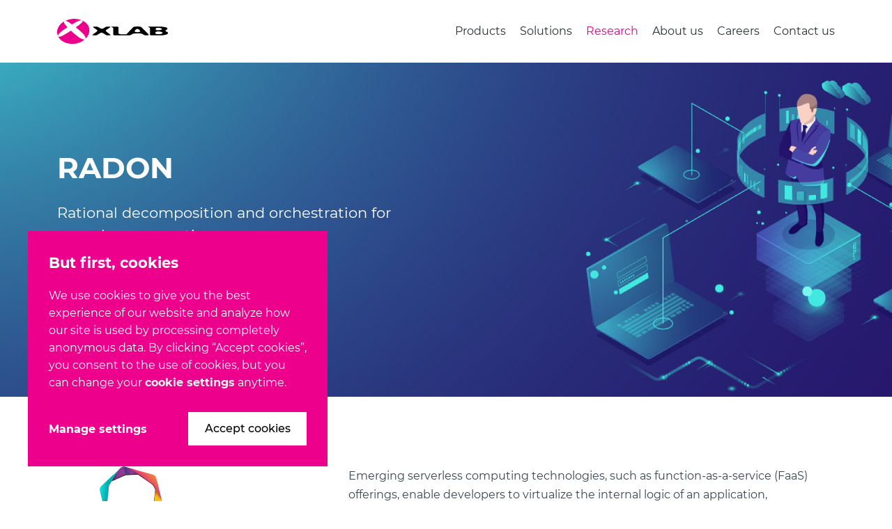

--- FILE ---
content_type: text/html
request_url: https://xlab.si/research/finished-projects/radon/
body_size: 9724
content:
<!doctype html><html lang=en><head><title>RADON | XLAB</title><meta http-equiv=Content-Type content="text/html" charset=UTF-8><meta name=description content="XLAB Research, developing complex software since 2003, renowned for involvement in EU research programmes. Top 50 EU in terms of H2020 signed grants. 80+ projects."><meta name=keywords content="Radon,H2020,research project,cloud,HPC"><meta name=author content="XLAB d.o.o."><meta name=viewport content="width=device-width,initial-scale=1,shrink-to-fit=no"><meta name=title property="og:title" content="RADON | XLAB"><meta property="og:type" content="website"><meta property="og:url" content="https://xlab.si/research/finished-projects/radon/"><meta property="og:image" content="https://www.xlab.si/images/social/XLAB_Twitter_card_Research.png"><meta name=twitter:image content="https://www.xlab.si/images/social/XLAB_Twitter_card_Research.png"><meta property="og:description" content="Global IT company, building innovative technology solutions on breakthroughs of its own research team."><meta name=twitter:card content="summary_large_image"><meta name=twitter:title content="RADON | XLAB"><meta name=twitter:description content="Global IT company, building innovative technology solutions on breakthroughs of its own research team."><meta name=twitter:site content="@xlab_si"><meta name=twitter:creator content="@xlab_si"><meta name=google-site-verification content="s4mN0fRnMKbpSFW-IlogxMsfr9XPavcA03RBBs8LsCo"><link rel=canonical href=https://xlab.si/research/finished-projects/radon/><link rel="shortcut icon" href=/images/favicon.ico type=image/x-icon><link rel=icon type=image/png sizes=16x16 href=/images/favicon/favicon-16x16.png><link rel=icon type=image/png sizes=32x32 href=/images/favicon/favicon-32x32.png><link rel=icon type=image/png sizes=96x96 href=/images/favicon/favicon-96x96.png><link rel=icon type=image/png sizes=128x128 href=/images/favicon/favicon-128.png><link rel=icon type=image/png sizes=196x196 href=/images/favicon/favicon-196x196.png><link rel=apple-touch-icon href=/images/favicon/apple-touch-icon.png><link href=/bootstrap/bootstrap.min.d85327d99c7a3ee1f9b5d0500d1370acea3ad2db39c163c2f51f232baedbdede.css rel=stylesheet><link rel=stylesheet href=/css/common.min.b253c0834902e46d6d733e1182f76cbc97e459f2295aa822e07977e34a76e0ac.css><script src=/bootstrap/bootstrap.min.7b0f14895d69247fd88e93840489cfd47c55bd3fd27eb0a6c12a14cc5f492207.js></script><script src=/jquery/jquery.min.fc9a93dd241f6b045cbff0481cf4e1901becd0e12fb45166a8f17f95823f0b1a.js></script><script src=/js/xlab/jquery.doubletap.js defer></script><script src=https://xlab.si/js/app.min.9d4d8774b63f9440fc50209ff52dc10e110ed95f162285658e4e9a0f4fb13b84.js></script><link rel="preload stylesheet" as=style href="/css/fonts.css?ver=1.02"><link rel=stylesheet href=/css/projects.min.9bc0cbad087c0bec8e22eaaad1475fa52cefb1637fc747819c315c95c6d19c4a.css></head><body><nav class="x-header fixed-top" id=main-nav aria-label=Main data-pagefind-ignore><div class="x-nav container"><div class=row><div class="col-sm-3 logo-wrap"><a href=/><img class="float-start logo" src=/images/logo_XLAB_company.svg alt="XLAB is an IT solution company focused on remote desktop, management and automation of hybrid infrastructure, security and privacy, IoT and data analytics."></a></div><div class="col-sm-12 col-md-9 nav-menu"><ul class="navbar-nav float-end hide" id=nav-menu><li class=nav-el><a class=nav-link href=/products/ title>Products</a></li><li class=nav-el><a class=nav-link href=/solutions/ title>Solutions</a></li><li class=nav-el><a class="nav-link active" href=/research/ title>Research</a></li><li class=nav-el><a class=nav-link href=/about-us/ title>About us</a></li><li class=nav-el><a class=nav-link href=/careers/ title>Careers</a></li><li class=nav-el><a class=nav-link href=/contact-us/ title>Contact us</a></li></ul></div><div class="col x-nav-btn" id=x-nav-btn><div class=menu-x id=menu-x>Menu</div></div></div></div></nav><div id=header-space></div><link rel=stylesheet href=/css/search.min.2327178f700861517adb1c13a65c93ac951b23d6b1d2576a844a3314beecf8dd.css><script src=https://xlab.si/js/search.min.7242fa632a2800c8a6fded66a30a18d98af893a79746dacc2b51b5aa76203116.js></script><div class="fixed-top search-bar"><div class=search-content><div class=container><form role=search aria-label="Start typing to search" action=javascript:void(0);><div class=search-icon></div><input id=search class=search-input type=text tabindex=-1 placeholder="Start typing to search"><div class=search-clear></div></form><div class=results-container><div class=container><div class=results-message></div><ol class=results-list></ol><a class=more tabindex=0>Load more results</a></div></div></div></div></div><div class=dimmed-25></div><script src=/js/navigation.e3ea1aecbad81d5de469241820c89c8949dadb55c7cdf579568eee85d2c0a024.min.js></script><div class=project-page><section class="project-header-img-sec x-container" style=background-image:url(/research/finished-projects/radon/header.png)><div class=container><h1 style=color:#fff>RADON</h1><h4 class=x-text style=color:#fff>Rational decomposition and orchestration for serverless computing</h4></div></section><section class="project-content-sec container"><div class=row><div class="col-12 col-lg-4 project-sidebar"><div class=item><img src=[data-uri]></div><div class=item><h4>OFFICIAL WEBSITE</h4><div class=list-item><a href=http://radon-h2020.eu/ target=_blank>http://radon-h2020.eu/</a></div></div><div class=item><h4>PROJECT TYPE</h4><div class=text-item>Horizon 2020</div></div><div class=item><h4>DURATION</h4><div class=text-item>01.01.2019 - 30.06.2021</div></div><div class=item><h4>PROJECT MANAGER AT XLAB</h4><div class=text-item>Matija Cankar</div></div><div class="item funding"><img src=/images/research/img_research_projects_h2020_eu_badge.png alt="EU flag"><div class=text>This project has received funding from the European Union’s
Horizon 2020
research and innovation programme under grant agreement No
825040.</div></div></div><div class="col-12 col-lg-8 project-content"><p>Emerging serverless computing technologies, such as function-as-a-service (FaaS)
offerings, enable developers to virtualize the internal logic of an application,
simplifying management of cloud native applications and allowing cost savings
through billing and scaling at the level of individual function calls.
Serverless computing is therefore rapidly shifting the attention of software
vendors to the problem of developing cloud applications that can use these
platforms.</p><p>RADON aims at creating a DevOps framework to create and manage
microservices-based applications that can optimally exploit serverless computing
technologies. RADON applications will include fine-grained and independently
deployable microservices that can efficiently exploit FaaS and container
technologies. The end goal is to broaden the adoption of serverless computing
technologies within the European software industry. The methodology will strive
to tackle complexity, harmonize the abstraction and actuation of action-trigger
rules, avoid FaaS lock-in, and optimize decomposition and reuse through
model-based FaaS-enabled development and orchestration.</p><div class=project-role><h4>XLAB’s role</h4><p>XLAB has built in recent years a position in the TOSCA technical committee and Cloudify communities, particularly in light of their DICE technology library asset (50k+ downloads). XLAB also brings security expertise from several projects (e.g., Witdom). As WP5 leader, they want to evolve this asset into a world-leading orchestration library for serverless computing. They will contribute to participation in the TOSCA standardization committee and lead tasks T5.1-2 and T7.3.</div></div></div></section></div><footer class=footer id=footer-nav aria-label=Footer data-pagefind-ignore><div class=container><a class="d-none d-md-block" href=/><img src=/images/icons/XLAB-company-logo1.png alt="XLAB IT solutions company logo."></a><div class=footer-content><div class=row><div class="col-6 col-md-3 col-lg-2 footer-col padding-right-col"><div class=footer-title><a href=/products/>PRODUCTS</a></div><div class=footer-links><div><a href=https://www.islonline.com/ target=_blank>ISL Online</a></div><div><a href=https://steampunk.si/spotter/ target=_blank>Steampunk Spotter</a></div><div><a href=http://www.gaeaplus.eu/en/ target=_blank>Gaea+</a></div><div><a href=http://www.medicimaging.com/ target=_blank>MedicView</a></div><div class=pdb-0><a href=http://www.teletransfusion.com/ target=_blank>TeleTransfusion</a></div></div></div><div class="col-6 col-md-4 col-lg-3 footer-col padding-left-col"><div class=footer-title><a href=/solutions/>SOLUTIONS</a></div><div class=footer-links><div><a href=/solutions/it-automation-and-management/>IT Automation & Management</a></div><div><a href=/solutions/artificial-intelligence-and-machine-learning/>AI & Machine Learning</a></div><div><a href=/solutions/app-modernization/>Application Modernization</a></div></div></div><div class="col-6 col-md-3 col-lg-2 footer-col padding-right-col"><div class=footer-title><a href=/research/>RESEARCH</a></div><div class=footer-links><div><a href=/research/#eu-projects>EU projects</a></div><div><a href=/research/finished-projects/#national>National projects</a></div><div><a href=/research/finished-projects/>Finished projects</a></div><div><a href=/research/publications/>Publications</a></div></div></div><div class="col-6 col-md-2 col-lg-2 footer-col padding-left-col"><div class=footer-title><a href=/about-us/>COMPANY</a></div><div class=footer-links><div><a href=/about-us/>About us</a></div><div><a href=/careers/>Careers</a></div><div><a href=/about-us/#achievements>Achievements</a></div><div><a href=/press/>Press room</a></div><div><a href=/open-source/>Open source</a></div><div><a href=/blog/>Blog</a></div></div></div><div class="col-md-7 col-lg-2 offset-lg-1 footer-col-contact"><hr class=contact-divider><div class="footer-title text-start text-start"><a href=/contact-us/>CONTACT</a></div><div class="d-flex flex-row flex-lg-column justify-content-md-between"><div class=footer-address><div>XLAB d.o.o.</div><div>Pot za Brdom 100,<br>SI-1000 Ljubljana</div><div>Slovenia, EU</div></div><div class=footer-contact><div><a class=text-B0BEC5 href="/cdn-cgi/l/email-protection#0a63646c654a72666b68247963"><span class="__cf_email__" data-cfemail="f69f989099b68e9a9794d8859f">[email&#160;protected]</span></a></div><div><a class=text-B0BEC5 href=tel:+386-1244-77-50>+386 1244 77 50</a></div><div><a class=contact-link href=/contact-us/>Contact us</a></div></div></div></div><div class="col-md-4 offset-sm-1 d-none d-md-block d-lg-none"><div class="social-medium-display footer-social"><div class=footer-title>FOLLOW US</div><div class=icons><a aria-label=Linkedin id=social-ln href=https://www.linkedin.com/company/xlab target=_blank></a><a aria-label=Twitter id=social-tw href=https://www.twitter.com/xlab_si target=_blank></a><a aria-label=Facebook id=social-fb href=https://www.facebook.com/xlab.slovenia target=_blank></a><a aria-label=Youtube id=social-yt href=https://www.youtube.com/channel/UCHE2DHuoSQLr8BgrAJvb30g target=_blank></a><a aria-label=Github id=social-gh href=https://github.com/xlab-si/ target=_blank></a></div></div></div></div><div class="row d-block d-md-none d-lg-block"><div class="x-flex footer-social"><strong class=social-title>FOLLOW US</strong><div class=icons><a aria-label=Linkedin id=social-ln href=https://www.linkedin.com/company/xlab target=_blank></a><a aria-label=Twitter id=social-tw href=https://www.twitter.com/xlab_si target=_blank></a><a aria-label=Facebook id=social-fb href=https://www.facebook.com/xlab.slovenia target=_blank></a><a aria-label=Youtube id=social-yt href=https://www.youtube.com/channel/UCHE2DHuoSQLr8BgrAJvb30g target=_blank></a><a aria-label=Github id=social-gh href=https://github.com/xlab-si/ target=_blank></a></div></div></div><hr class=footer-divider><div id=lang-mobile class="d-block d-md-none text-md-center lang-element"><span>Language:&nbsp;</span>
<span class="lang-item active lang-code"><a href=/research/finished-projects/radon/>EN</a>
</span><span class="lang-item lang-code"><a href=/sl/research/finished-projects/radon/>SL</a></span></div><div class="row footer-bottom"><span class=footer-copyright>Copyright 2026. All rights reserved.</span>
<span class="footer-legal footer-legal-en"><a class=contact-link href=/terms-of-use/>Terms of use</a>&nbsp;&nbsp;-&nbsp;&nbsp;
<a class=contact-link href=/security-policy/>Security policy</a>&nbsp;&nbsp;-&nbsp;&nbsp;
<a class=contact-link href=/privacy-policy/>Privacy policy</a>&nbsp;&nbsp;-&nbsp;&nbsp;
<a class=contact-link href=/cookie-policy/>Cookie policy</a>&nbsp;&nbsp;-&nbsp;&nbsp;
<span class=manage-cookies-link id=cookie-management tabindex=0>Manage cookies</span></span><div id=lang-desktop class="d-none d-md-block lang-element lang-element-en"><span>Language:&nbsp;</span>
<span class="lang-item active lang-code"><a href=/research/finished-projects/radon/>EN</a>
</span><span class="lang-item lang-code"><a href=/sl/research/finished-projects/radon/>SL</a></span></div></div></div></div></footer><div id=cookie-notice class="container d-none" data-pagefind-ignore><div class=row><div class=col-12><div class=cookie-title>But first, cookies</div></div><div class=col-12><p>We use cookies to give you the best experience of our website and analyze how our site is used by processing completely anonymous data. By clicking “Accept cookies”, you consent to the use of cookies, but you can change your <a href=/cookie-policy/#manage-cookie-settings>cookie settings</a> anytime.</p></div><div class=col-12><div class=row><div class=col><div class="row cookies-bottom"><div class="col-12 col-sm-6 d-flex align-items-center"><p class=manage-cookies data-bs-toggle=modal data-bs-target=#cookieModal>Manage settings</p></div><div class="col-12 col-sm-6"><div class=cookie-action><div id=cookies-close class=x-button-light>Accept cookies</div></div></div></div></div></div></div></div></div><div class="modal fade" id=cookieModal tabindex=-1 aria-labelledby=cookieModalLabel aria-hidden=true data-pagefind-ignore><div class="modal-dialog modal-dialog-scrollable"><div class=modal-content><div class=modal-header><button class=modal-close-btn type=button data-bs-dismiss=modal aria-label=Close><img src=/images/icons/ic_close.svg alt=close></button></div><div class=modal-body><h2 class="mb-4 purple-light-font">Manage Cookie Settings</h2><div class="row mgt-30 custom-row"><h4 class=mgb-20>Essential cookies<div class="form-check form-switch"><input type=checkbox class=form-check-input id=essentialCookiesSwitch checked disabled>
<label class=form-check-label for=essentialCookiesSwitch><span>On</span></label></div></h4><p class=cookie-disclaimer>These cookies are essential to make our site work. They enable you to access various features of our site and save your customized preferences and log-in information. These cookies are used only to transmit the data online and are strictly necessary to make a website operational. Blocking them typically breaks some capabilities of the website.</p><a class=cookies-modal-link href=/cookie-policy/#essential-cookies>See the list of essential cookies</a></div><div class="row mgt-30 custom-row"><h4 class=mgb-20>Analytics cookies<div class="form-check form-switch"><input type=checkbox class=form-check-input id=analyticsCookiesSwitch>
<label class=form-check-label for=analyticsCookiesSwitch><span>on</span></label></div></h4><p class=cookie-disclaimer>Analytics cookies help us improve our website by collecting information about how you interact with it to improve your experience. The information they collect is anonymous and is used solely for anonymous statistical purposes. These cookies simply help us see how many users visit our website and what you find most relevant, so that we can continually improve our website to best meet your needs.</p><a class=cookies-modal-link href=/cookie-policy/#analytics-cookies>See the list of analytics cookies</a></div><div class="row mgt-30 custom-row"><div class="buttons text-start"><button id=cookieSaveButton type=button class="x-button-light mt-3">
Save my choice
</button>
<button id=cookieAcceptAllButton class="x-button ml-md-3 mt-3 border-0">
<span>Accept all</span></button></div></div></div></div></div></div><script data-cfasync="false" src="/cdn-cgi/scripts/5c5dd728/cloudflare-static/email-decode.min.js"></script><script type=text/javascript async src=https://xlab.si/js/cookies.756f57b0fc1cbea40f47faaf15e28554453bbd3eaa65c68e4933718b63807585.js></script></body></html>

--- FILE ---
content_type: text/css
request_url: https://xlab.si/css/fonts.css?ver=1.02
body_size: -1579
content:
/* montserrat-300 - latin_latin-ext */
@font-face {
    font-family: 'Montserrat';
    font-style: normal;
    font-weight: 300;
    src: url("../fonts/montserrat-v12-latin_latin-ext-300.eot");
    /* IE9 Compat Modes */
    src: local("Montserrat Light"), local("Montserrat-Light"), url("../fonts/montserrat-v12-latin_latin-ext-300.eot?#iefix") format("embedded-opentype"), url("../fonts/montserrat-v12-latin_latin-ext-300.woff2") format("woff2"), url("../fonts/montserrat-v12-latin_latin-ext-300.woff") format("woff"), url("../fonts/montserrat-v12-latin_latin-ext-300.ttf") format("truetype"), url("../fonts/montserrat-v12-latin_latin-ext-300.svg#Montserrat") format("svg");
    /* Legacy iOS */
    font-display: swap;
}

/* montserrat-regular - latin_latin-ext */
@font-face {
    font-family: 'Montserrat';
    font-style: normal;
    font-weight: 400;
    src: url("../fonts/montserrat-v12-latin_latin-ext-regular.eot");
    /* IE9 Compat Modes */
    src: local("Montserrat Regular"), local("Montserrat-Regular"), url("../fonts/montserrat-v12-latin_latin-ext-regular.eot?#iefix") format("embedded-opentype"), url("../fonts/montserrat-v12-latin_latin-ext-regular.woff2") format("woff2"), url("../fonts/montserrat-v12-latin_latin-ext-regular.woff") format("woff"), url("../fonts/montserrat-v12-latin_latin-ext-regular.ttf") format("truetype"), url("../fonts/montserrat-v12-latin_latin-ext-regular.svg#Montserrat") format("svg");
    /* Legacy iOS */
    font-display: swap;
}

/* montserrat-500 - latin_latin-ext */
@font-face {
    font-family: 'Montserrat';
    font-style: normal;
    font-weight: 500;
    src: url("../fonts/montserrat-v12-latin_latin-ext-500.eot");
    /* IE9 Compat Modes */
    src: local("Montserrat Medium"), local("Montserrat-Medium"), url("../fonts/montserrat-v12-latin_latin-ext-500.eot?#iefix") format("embedded-opentype"), url("../fonts/montserrat-v12-latin_latin-ext-500.woff2") format("woff2"), url("../fonts/montserrat-v12-latin_latin-ext-500.woff") format("woff"), url("../fonts/montserrat-v12-latin_latin-ext-500.ttf") format("truetype"), url("../fonts/montserrat-v12-latin_latin-ext-500.svg#Montserrat") format("svg");
    /* Legacy iOS */
    font-display: swap;
}

/* montserrat-600 - latin_latin-ext */
@font-face {
  font-family: 'Montserrat';
  font-style: normal;
  font-weight: 600;
  src: url("../fonts/montserrat-v12-latin_latin-ext-600.ttf");
  src: url("../fonts/montserrat-v12-latin_latin-ext-600.woff2") format("woff2");
  font-display: swap;
}


/* montserrat-700 - latin_latin-ext */
@font-face {
    font-family: 'Montserrat';
    font-style: normal;
    font-weight: 700;
    src: url("../fonts/montserrat-v12-latin_latin-ext-700.eot");
    /* IE9 Compat Modes */
    src: local("Montserrat Bold"), local("Montserrat-Bold"), url("../fonts/montserrat-v12-latin_latin-ext-700.eot?#iefix") format("embedded-opentype"), url("../fonts/montserrat-v12-latin_latin-ext-700.woff2") format("woff2"), url("../fonts/montserrat-v12-latin_latin-ext-700.woff") format("woff"), url("../fonts/montserrat-v12-latin_latin-ext-700.ttf") format("truetype"), url("../fonts/montserrat-v12-latin_latin-ext-700.svg#Montserrat") format("svg");
    /* Legacy iOS */
    font-display: swap;
}

/* montserrat-800 - latin_latin-ext */
@font-face {
  font-family: 'Montserrat';
  font-style: normal;
  font-weight: 800;
  src: url("../fonts/montserrat-v12-latin_latin-ext-800.ttf");
  src: url("../fonts/montserrat-v12-latin_latin-ext-800.woff2") format("woff2");
  font-display: swap;
}


--- FILE ---
content_type: text/css
request_url: https://xlab.si/css/projects.min.9bc0cbad087c0bec8e22eaaad1475fa52cefb1637fc747819c315c95c6d19c4a.css
body_size: 493
content:
.product-image,.blog-post-image{margin-top:20px;margin-bottom:20px;width:calc(100% + 100px);max-width:none!important;margin-left:-50px;margin-right:-50px}.product-quote,.project-role{background-color:#eceff1;width:calc(100% + 100px);margin-left:calc(-50px);margin-right:calc(-50px);padding:50px 50px 30px;margin-bottom:45px}.project-role{margin-top:70px}.product-page h4,.project-page h4{font-weight:700}.project-page ul{padding-inline-start:22px}.product-quote img{margin-bottom:40px}.product-quote hr{border-top:1px solid #37474f;display:inline;position:relative;top:10px;width:36px;margin:0 16px 0 0}.product-quote .quote-author{display:flex;margin-top:35px}.product-header-img-sec,.project-header-img-sec{height:480px;background-color:#263238;background-repeat:no-repeat;-webkit-background-size:cover;background-size:cover}.product-header-img-sec h1,.project-header-img-sec h1{padding-top:126px;color:#fff}.product-header-img-sec h4,.project-header-img-sec h4{font-weight:400;color:#fff;max-width:565px}.product-sidebar,.project-sidebar{margin-top:100px;margin-bottom:40px;padding:0 35px 0 15px}.product-sidebar a:focus-visible,.project-sidebar a:focus-visible{outline:none;text-decoration:underline}.product-sidebar .product-logo,.project-sidebar .project-logo{margin-bottom:10px}.product-sidebar .item,.project-sidebar .item{margin-bottom:35px}.product-sidebar .item img,.project-sidebar .item img{max-width:100%;height:auto;margin-bottom:10px}.product-sidebar .item .list-item,.project-sidebar .item .list-item{line-height:24px;margin-bottom:10px}.project-sidebar .item .text-item{font-size:16px;line-height:38px}.project-sidebar .item.funding{margin-top:50px;display:flex;flex-wrap:wrap;justify-content:start}.project-sidebar .item.funding img{height:100%}.project-sidebar .item.funding .text{flex:1;font-size:12px;max-width:180px;line-height:13px;margin-left:10px}.project-sidebar .project-badges{margin-top:50px}.project-sidebar .item.project-badge{margin-bottom:40px}.product-sidebar .item a,.project-sidebar .item a{font-size:16px}.product-sidebar h4,.project-sidebar h4{margin:5px 0;line-height:38px}.product-content-sec .product-content,.project-content-sec .project-content{margin:100px auto 80px;padding:0 50px;max-width:770px}.product-content-sec .product-content ul li,.project-content-sec .project-content ul li{list-style:none;padding-left:0!important}.product-content-sec .product-content p,.project-content-sec .project-content p{line-height:27px}.product-content img{max-width:100%;height:auto}.contact-us-product-sec{background-color:#eceff1;padding:90px 0}.contact-us-product-sec h2{max-width:770px;margin:auto}.contact-us-product-sec a{margin-top:60px;max-width:100%}.project-sidebar hr{border:none;margin-bottom:60px;margin-top:40px}@media(max-width:991px){.project-header-img-sec .container,.product-header-img-sec .container{padding:0 15px}.product-content-sec .product-content,.project-content-sec .project-content{padding:0 15px;margin:20px auto 80px}.project-sidebar .item.funding{margin-top:30px}.product-image,.blog-post-image{width:calc(100% + 30px);margin-left:-15px;margin-right:-15px}.product-quote,.project-role{width:calc(100% + 30px);margin-left:-15px;margin-right:-15px}}@media(max-width:767px){.product-header-img-sec,.project-header-img-sec{height:400px;background-position:50%}.product-sidebar,.project-sidebar{margin-top:60px}.project-sidebar .item a{font-size:16px}.product-sidebar h4,.project-sidebar h4{margin:5px 0;line-height:30px}.project-sidebar .item .text-item{font-size:15px;line-height:30px}.product-sidebar .item,.project-sidebar .item{margin-bottom:0}.project-sidebar .related-links{margin-bottom:0}.project-sidebar .related-links .list-item{margin-bottom:0}.product-content-sec .product-content,.project-content-sec .project-content{margin:0 auto 60px}.contact-us-product-sec{padding:60px 0}.contact-us-product-sec a{margin-top:30px}.product-quote{padding:60px 15px}.product-quote p{font-size:18px;line-height:28px!important}.project-role{margin-bottom:-58px;padding:60px 15px 40px}}.desc-specification{max-width:480px}@media(max-width:767px){.desc-specification{max-width:220px!important}}

--- FILE ---
content_type: text/css
request_url: https://xlab.si/css/search.min.2327178f700861517adb1c13a65c93ac951b23d6b1d2576a844a3314beecf8dd.css
body_size: -849
content:
.search-bar{font-size:21px;height:0;transition:height .3s ease-out;background:#fff;box-shadow:0 5px 15px #0000001A;z-index:1031}.search-page .search-content{top:initial}.search-page .search-content form{border:1px solid #b0bec5;padding:20px 24px;height:64px}.search-page .search-content h2{margin-bottom:40px}.search-page .search-content .results-container{box-shadow:none;position:inherit;overflow:hidden;max-height:initial}@media(max-width:991px){.search-page .search-content .results-message{margin:30px 0 20px}}.search-page .search-content .search-clear{display:none;cursor:pointer;margin-right:22px;color:#90a4ae}@media(max-width:991px){.search-page .search-content .search-clear{display:none}}.search-page .search-content .search-clear:after{content:'';background-image:url(../../images/icons/ic_close_light.svg);background-size:100%;background-repeat:no-repeat;width:12px;height:12px;margin-top:6px;line-height:32px;position:absolute;right:24px;cursor:pointer}.search-content{position:relative;top:-140px;padding:60px 0;transition:top .3s ease-out}.search-content form{display:flex;flex-direction:row;position:relative}.search-content form .search-icon{content:'';display:block;background-image:url(../../images/icons/ic_search.svg);background-size:100%;background-repeat:no-repeat;width:20px;height:20px;margin-top:3px;line-height:32px;pointer-events:none}.search-content form input{height:24px;width:100%;color:var(--main-text-color);font-size:21px;font-family:inherit;padding-left:24px;border:none;outline:none;box-sizing:border-box}.search-content form .search-clear{display:none}@media(max-width:991px){.search-content form .search-clear{display:block}}.search-content form .search-clear:after{content:'';background-image:url(../../images/icons/ic_close_primary.svg);background-size:100%;background-repeat:no-repeat;width:16px;height:16px;margin-top:6px;line-height:32px;position:absolute;right:24px;cursor:pointer}.search-content ::placeholder{color:var(--main-text-color)!important;opacity:.8}.search-content :-ms-input-placeholder{color:var(--main-text-color);opacity:.8}.search-content ::-ms-input-placeholder{color:var(--main-text-color);opacity:.8}.search-content .results-message{margin:60px 5px 20px;font-weight:600;font-size:16px;color:var(--main-text-color)}@media(max-width:991px){.search-content .results-message{margin-top:30px}}.search-content .results-container{display:none;box-shadow:inset 0 5px 15px -3px #0000001A;position:fixed;top:140px;left:0;width:100%;max-height:70vh;overflow-y:scroll;background-color:#fff;z-index:10}.search-content .results-container .more{display:none;margin:60px auto 40px;text-align:center;font-size:16px;font-weight:500;cursor:pointer}@media(max-width:991px){.search-content .results-container .more{margin:36px auto 0}}.search-content .results-container .more:hover{color:var(--main-magenta);text-decoration:underline}.search-content .results-container mark{font-weight:700;background-color:initial}.search-content .results-container ol{padding-top:70px;padding-left:0;border-top:1px solid #b0bec5}@media(max-width:991px){.search-content .results-container ol{padding-top:30px;border-bottom:none}}.search-content .results-container li{padding-bottom:70px;padding-left:0}@media(max-width:991px){.search-content .results-container li{padding-bottom:30px}}.search-content .results-container li a{display:flex;text-indent:0;color:var(--main-text-color)}.search-content .results-container li a:hover{text-decoration:none;color:var(--main-text-color)}.search-content .results-container li a:hover .result-title{text-decoration:underline}@media(max-width:991px){.search-content .results-container li a{display:block}}.search-content .results-container li:last-child{border-bottom:1px solid #b0bec5}@media(max-width:991px){.search-content .results-container li{display:block;margin-bottom:30px;border-bottom:1px solid #b0bec5}}.search-content .results-container li::before{content:none}.search-content .results-container li img{min-width:170px;min-height:99px;width:170px;height:99px;object-fit:scale-down;border:1px solid #eceff1}.search-content .results-container li .result-inner{padding-left:30px}@media(max-width:991px){.search-content .results-container li .result-inner{padding-left:0;padding-top:16px}}.search-content .results-container li .result-title{font-size:21px;font-weight:700;margin-bottom:10px}.search-content .results-container li .result-url{color:#b0bec5;font-size:14px;line-height:18px;margin-bottom:16px}@media(max-width:991px){.search-content .results-container li .result-url{display:none}}.dimmed-25{display:none;background:rgba(0,0,0,.25);position:fixed;top:0;left:0;width:100%;height:100%;z-index:1030}

--- FILE ---
content_type: application/javascript
request_url: https://xlab.si/js/xlab/jquery.doubletap.js
body_size: -434
content:
/**Copyright (c) 2010-* rick olson

Permission is hereby granted, free of charge, to any person obtaining
a copy of this software and associated documentation files (the
"Software"), to deal in the Software without restriction, including
without limitation the rights to use, copy, modify, merge, publish,
distribute, sublicense, and/or sell copies of the Software, and to
permit persons to whom the Software is furnished to do so, subject to
the following conditions:

The above copyright notice and this permission notice shall be
included in all copies or substantial portions of the Software.

THE SOFTWARE IS PROVIDED "AS IS", WITHOUT WARRANTY OF ANY KIND,
EXPRESS OR IMPLIED, INCLUDING BUT NOT LIMITED TO THE WARRANTIES OF
MERCHANTABILITY, FITNESS FOR A PARTICULAR PURPOSE AND
NONINFRINGEMENT. IN NO EVENT SHALL THE AUTHORS OR COPYRIGHT HOLDERS BE
LIABLE FOR ANY CLAIM, DAMAGES OR OTHER LIABILITY, WHETHER IN AN ACTION
OF CONTRACT, TORT OR OTHERWISE, ARISING FROM, OUT OF OR IN CONNECTION
WITH THE SOFTWARE OR THE USE OR OTHER DEALINGS IN THE SOFTWARE.

**/

(function($) {

    var defaults = {
        'swipeTolerance': 40
    };

    var touchStatus = function(target, touch) {
        this.target    = $(target);
        this.touch     = touch;
        this.startX    = this.currentX = touch.screenX;
        this.startY    = this.currentY = touch.screenY;
        this.eventType = null;
    }
    touchStatus.options = {};
    touchStatus.latestTap = null;

    touchStatus.prototype.move = function(touch) {
        this.currentX = touch.screenX;
        this.currentY = touch.screenY;
    }

    touchStatus.prototype.process = function() {
        var offsetX = this.currentX - this.startX;
        var offsetY = this.currentY - this.startY;
        if(offsetX == 0 && offsetY == 0) {
            this.checkForDoubleTap();
        } else if(Math.abs(offsetY) > touchStatus.options.swipeTolerance && Math.abs(offsetY) > Math.abs(offsetX)) {
            this.eventType = offsetY > 0 ? 'swipedown' : 'swipeup';
            this.target.trigger('swipe', [this])
        } else if(Math.abs(offsetX) > touchStatus.options.swipeTolerance) {
            this.eventType = offsetX > 0 ? 'swiperight' : 'swipeleft';
            this.target.trigger('swipe', [this])
        }
        if(this.eventType) this.target.trigger(this.eventType, [this])
        this.target.trigger('touch',        [this])
    }

    touchStatus.prototype.checkForDoubleTap = function() {
        if(touchStatus.latestTap) {
            if((new Date() - touchStatus.latestTap) < 400)
                this.eventType = 'doubletap'
        }
        if(!this.eventType) this.eventType = 'tap'
        touchStatus.latestTap = new Date()
    }

    var swipeEvents = function(elements, options) {
        touchStatus.options = $.extend(defaults, options);
        elements.bind('touchstart',  this.touchStart);
        elements.bind('touchmove',   this.touchMove);
        elements.bind('touchcancel', this.touchCancel);
        elements.bind('touchend',    this.touchEnd);
    }

    swipeEvents.prototype.touchStart = function(evt) {
        var target = this;
        swipeEvents.eachTouch(evt, function(touch) {
            swipeEvents.touches[touch.identifier] = new touchStatus(target, touch);
        })
    }

    swipeEvents.prototype.touchMove = function(evt) {
        swipeEvents.eachTouch(evt, function(touch) {
            var loc = swipeEvents.touches[touch.identifier]
            if(loc) loc.move(touch)
        })
    }

    swipeEvents.prototype.touchCancel = function(evt) {
        swipeEvents.eachTouch(evt, function(touch) {
            swipeEvents.purge(touch, true)
        })
    }

    swipeEvents.prototype.touchEnd = function(evt) {
        swipeEvents.eachTouch(evt, function(touch) {
            swipeEvents.purge(touch)
        })
    }

    swipeEvents.touches = {}
    swipeEvents.purge = function(touch, cancelled) {
        if(!cancelled) {
            var loc = swipeEvents.touches[touch.identifier]
            if(loc) loc.process()
        }
        delete swipeEvents.touches[touch.identifier]
    }

    swipeEvents.eachTouch = function(evt, callback) {
        var evt = evt.originalEvent;
        var num = evt.changedTouches.length;
        for(var i = 0; i < num; i++) {
            callback(evt.changedTouches[i])
        }
    }

    // adds custom events:
    //   touch      // all events
    //   swipe      // only swipe* events
    //   swipeleft
    //   swiperight
    //   swipeup
    //   swipedown
    //   tap
    //   doubletap
    $.fn.addSwipeEvents = function(options, callback) {
        if (!callback && jQuery.isFunction(options)) {
            callback = options;
            options = null;
        }
        new swipeEvents(this, options);
        if(callback) this.bind('touchtouch', callback);
        return this;
    }
})(jQuery);

--- FILE ---
content_type: application/javascript
request_url: https://xlab.si/js/app.min.9d4d8774b63f9440fc50209ff52dc10e110ed95f162285658e4e9a0f4fb13b84.js
body_size: 2
content:
$(document).ready(function(){$("#x-nav-btn").click(()=>{$("#nav-menu").toggleClass("hide"),$("#nav-menu").hasClass("hide")?$("#menu-x").html(`Menu`):$("#menu-x").html(`<img src="/images/img-uni/Img_cross_header.png" alt="close-btn"></img>`)}),$('a[href*="#"]').not('[href="#"]').not('[href="#0"]').click(function(e){let t=$(this.hash);location.pathname.replace(/^\//,"")===this.pathname.replace(/^\//,"")&&location.hostname===this.hostname&&!e.target.hash.match(/#collapse\d/)&&(t=t.length?t:$("[name="+this.hash.slice(1)+"]"),t.length&&(e.preventDefault(),$("html, body").animate({scrollTop:t.offset().top-$(".x-header").height()},1e3),location.hash=e.target.hash))}),$("#ic-search").on("click",function(){$(".search-page").length?($("#search-page-input").focus(),$(".search-bar").hide()):($(".search-content").css("top",0),$("#search").focus(),$("#search").attr("tabindex",0),$(window).width()<=991?($(".search-bar").height("100vh"),$(".x-nav-btn").click()):($(".search-bar").height("140px"),$(".dimmed-25").show()))}),$(".dimmed-25").on("click",function(){$(this).hide(),$(".search-bar").height(0),$(".search-content").css("top","-140px"),$(".results-container").hide(),$("#search").blur()}),$("#cookie-management").on("keyup",e=>o(e)),$("#cookie-management2").on("keyup",e=>o(e));function o(e){e.key==="Enter"&&$("#cookie-management").click()}function l(){$(".req").removeClass("req"),$("#error").hide(),$("#error-sending").hide(),$("#sending").hide(),$("#success").hide()}function c(){let t=$("#consent"),e=!0;const n=/^[A-Za-z0-9._%-]+@[A-Za-z0-9.-]+\.[A-Za-z]{2,4}$/;l();const s=["#first_name","#last_name","#email"];return s.forEach(t=>{const s=$(t);s.val()?t==="#email"&&(n.test(s.val())||(s.addClass("req"),e=!1)):(s.addClass("req"),e=!1)}),t.is(":checked")||(t.addClass("req"),e=!1),e||$("#error").show(),e}function d(){return new Promise(e=>{CAPTCHA.enabled?grecaptcha.ready(function(){grecaptcha.execute(CAPTCHA.siteKey,{action:"submit"}).then(t=>{e({enabled:!0,token:t})})}):e({enabled:!1,token:null})})}function n(e,t){$("#sending").show();let s=$(e).serializeArray().reduce((e,t)=>({...e,[t.name]:t.value}),{}),n=new FormData;for(let e in s)n.append(e,s[e]);t&&t.forEach((e,t)=>{n.append("file_"+t,e)}),d().then(t=>{t.enabled&&n.append("g-recaptcha-response",t.token),$.ajax({url:e.attr("action"),type:"POST",data:n,contentType:!1,dataType:"json",cache:!1,processData:!1,enctype:e.attr("action"),success:()=>{$("#sending").hide(),$(e).fadeOut(1e3,"swing",function(){$("#success").fadeIn(1e3,"swing")}),$("#success-hide")&&$("#success-hide").fadeOut(1e3,"swing"),$(e)[0].reset(),$(".inputfile").trigger("change")},error:e=>{$("#sending").hide(),$("#error-sending").show()}})})}$("#contact-form").on("submit",function(e){if(e.preventDefault(),!c())return;n($(this))}),$("#job-application-form").on("submit",function(e){if(e.preventDefault(),!c())return;let t=[];if($(".inputfile").length>0){let e=$(".inputfile")[0].files;const n=e.length;for(let s=0;s<n;s++)t.push(e[s])}n($(this),t)}),$(".inputfile").change(function(e){let t=e.target.files,n=$(".file-upload-filename"),o=[];n.html("");let s=0;for(let e=0;e<t.length;e++){if(s+=t[e].size,s>5e6){fileList.val([]),n.html('<p class="x-color">Files exceed max. size limit.</p>'),$(".inputfile").replaceWith($(".inputfile").val("").clone(!0));return}n.html(n.html()+"<li>"+t[e].name+"</li>"),o.push(t[e].name)}}),$(".selected-pubs a").on("keyup",e=>g(e));function g(e){e.key==="Enter"&&$(e.target).next().collapse("show")}$(".awards-list .item-box").click(function(){$(this).addClass("show")}),$(".awards-list .award-content").click(function(e){e.stopPropagation(),$(this).parent().parent().removeClass("show")}),$.each($(".awards-list .item"),function(){$(this).hide()}),$("#more-awards").show();var e,t,u=window.innerWidth||document.documentElement.clientWidth||document.body.clientWidth,r=12;u<767&&(r=6),e=0,t=!1;function s(){e=0,$.each($(".awards-list .item"),function(){var n=$(this).data("idx");(n<r||t)&&$(this).css("display","block"),e++})}s(),$("#more-awards").click(function(){a()}),$("#more-awards").on("keyup",function(e){e.key==="Enter"&&a()});function a(){t=!0,s(),$("#more-awards").css("display","none")}$(".zoom-image").click(function(){$("#zoom-in-image").modal("show"),$("#zoomedImage").attr("src",$(this).attr("src"))}),$(".zoom-overlay-image").click(function(){$("#zoom-in-image").modal("show"),$("#zoomedImage").attr("src",$(this).parent().find(".zoom-image").attr("src"))}),$(".close-modal").click(function(){$("#zoom-in-image").modal("hide")});const h=document.querySelectorAll(".fade-in-section"),m=document.querySelectorAll(".side-move-section"),f={root:null,rootMargin:"0px",threshold:.5},p={root:null,rootMargin:"0px",threshold:.1},i=new IntersectionObserver(e=>{e.forEach(e=>{e.isIntersecting&&e.target.classList.add("visible")})},f),v=new IntersectionObserver(e=>{e.forEach(e=>{e.isIntersecting&&e.target.classList.add("visible")})},p);h.forEach(e=>{e.classList.contains("fast")?v.observe(e):i.observe(e)}),m.forEach(e=>i.observe(e))})

--- FILE ---
content_type: image/svg+xml
request_url: https://xlab.si/images/logo_XLAB_company.svg
body_size: -314
content:
<svg xmlns="http://www.w3.org/2000/svg" width="158.972" height="36" viewBox="0 0 158.972 36">
  <g id="logo_XLAB_company" transform="translate(0.009 0.036)">
    <g id="Layer_1" data-name="Layer 1" transform="translate(-0.009 -0.036)">
      <path id="Path_5" data-name="Path 5" d="M267.713,66.718a14.8,14.8,0,0,1-1.837-.062,3.448,3.448,0,0,1-1.528-.578,13.852,13.852,0,0,1-2.23-1.425,7.7,7.7,0,0,0-3.964-1.8c-.95,0-2.271.578-4.067,1.8a11.148,11.148,0,0,1-2.271,1.383,5.822,5.822,0,0,1-1.59.578,20.127,20.127,0,0,1-2.209.1c-2.126,0-3.117-.165-3.117-.475s1.156-1.28,3.592-2.952,3.592-2.808,3.592-3.345-1.012-1.321-3.014-2.684-3.056-2.168-3.056-2.436a.433.433,0,0,1,.145-.31.5.5,0,0,1,.33-.206,1.266,1.266,0,0,1,.785-.165c.372,0,.846-.062,1.321-.062a18.35,18.35,0,0,1,3.53.227,14.1,14.1,0,0,1,2.911,1.569,7.5,7.5,0,0,0,3.551,1.425,6.124,6.124,0,0,0,3.324-1.363,13.349,13.349,0,0,1,2.952-1.631,17.425,17.425,0,0,1,3.221-.227c1.652,0,2.436.227,2.436.64s-1.053,1.115-3.221,2.477-3.221,2.333-3.221,2.746,1.115,1.652,3.427,3.345,3.386,2.643,3.386,2.89-1.053.537-3.179.537" transform="translate(-194.337 -42.907)" fill="#010101" fill-rule="evenodd"/>
      <path id="Path_6" data-name="Path 6" d="M632.189,56.1,628.7,54.2h15.918a45.47,45.47,0,0,1,9.125.743c2.209.475,3.344,1.218,3.344,2.168,0,.578-.475,1.218-1.445,1.837s-1.466,1.074-1.466,1.28.31.578.95.95l1.693.785a3.076,3.076,0,0,1,.743.64,1.548,1.548,0,0,1,.31.908c0,1.053-1.053,1.837-3.221,2.416a32.824,32.824,0,0,1-8.361.908H634.77c-1.734,0-2.581-.372-2.581-1.053Zm11.727-.1c-2.581,0-3.861.578-3.861,1.755s1.28,1.693,3.757,1.693a11.665,11.665,0,0,0,3.7-.537c1.177-.31,1.693-.681,1.693-1.218s-.516-.846-1.693-1.156A12.47,12.47,0,0,0,643.916,56Zm0,5.244c-2.787,0-4.212.619-4.212,1.941s1.466,1.961,4.274,1.961a15.092,15.092,0,0,0,4.336-.578c1.218-.372,1.8-.846,1.8-1.425s-.64-1.012-1.961-1.383A15.34,15.34,0,0,0,643.916,61.24Z" transform="translate(-498.9 -43.003)" fill="#010101" fill-rule="evenodd"/>
      <path id="Path_7" data-name="Path 7" d="M376.33,55.823,372.8,53.9h8.609a3.964,3.964,0,0,1,1.631.33c.475.206.743.475.743.743v8.238c0,.475.475.888,1.425,1.259a11.376,11.376,0,0,0,3.551.475h5.595a3.9,3.9,0,0,1,.846.062c0-.062,0-.062.041-.062l9.476-9.972a3.572,3.572,0,0,1,.991-.64,6.276,6.276,0,0,1,1.486-.372,29.338,29.338,0,0,1,3.964-.165,19.624,19.624,0,0,1,3.427.165,7.907,7.907,0,0,1,1.425.372,7.248,7.248,0,0,1,1.074.681l9.7,9.93c.372.372.6.64.6.743,0,.537-1.177.805-3.448.805a7.914,7.914,0,0,1-4.748-1.218,8.253,8.253,0,0,0-2.106-1.218,7.061,7.061,0,0,0-2.065-.268h-7.453a9.951,9.951,0,0,0-2.539.31,5.852,5.852,0,0,0-2.23,1.177,8.635,8.635,0,0,1-4.748,1.218,18.559,18.559,0,0,1-2.209-.124,11.067,11.067,0,0,1-1.445.124H378.7a6.132,6.132,0,0,1-1.631-.268c-.475-.227-.743-.434-.743-.64Zm34.56,1.363a3.484,3.484,0,0,0-2.581,1.321,3.829,3.829,0,0,0-1.218,2.168c0,.578.413.64,1.321.908a11.664,11.664,0,0,0,2.684.351,9.249,9.249,0,0,0,2.643-.413c.908-.206,1.321-.537,1.321-.846a4.873,4.873,0,0,0-1.363-2.106A3.922,3.922,0,0,0,410.891,57.186Z" transform="translate(-295.832 -42.685)" fill="#010101" fill-rule="evenodd"/>
      <path id="Path_8" data-name="Path 8" d="M40.107,29.247a28.643,28.643,0,0,1-22.834,6.379C8.973,34.3,3.75,30.134,1.314,25.056A14.584,14.584,0,0,1,1.747,12.07,20.607,20.607,0,0,1,10.253,3.6c-.681.537-.785,1.486-.206,2.643A32.336,32.336,0,0,0,14.8,12.07,105.31,105.31,0,0,0,4.7,19.3C-1.1,24.333.426,27.8,7.714,24.271a118.574,118.574,0,0,0,12.057-7.247A85.944,85.944,0,0,0,31.023,26.48c4.439,3.014,7.7,3.716,9.084,2.766M22.826.013A27.86,27.86,0,0,1,35.977,2.387c4.5,2.126,8.155,5.182,9.786,10.364s-.268,11.52-5.347,16.227c1.012-1.218.165-3.964-3.221-7.556a106.88,106.88,0,0,0-10.467-9.208,68.426,68.426,0,0,0,8.4-6.483c3.283-3.345.268-4.707-4.79-2.6a99.56,99.56,0,0,0-9.1,4.914,51.291,51.291,0,0,0-6.648-4.336,5.043,5.043,0,0,0-3.7-.475A29.193,29.193,0,0,1,22.826.013Z" transform="translate(0.009 0.036)" fill="#ec008c" fill-rule="evenodd"/>
    </g>
  </g>
</svg>


--- FILE ---
content_type: image/svg+xml
request_url: https://xlab.si/images/icons/ic_close.svg
body_size: -1893
content:
<svg xmlns="http://www.w3.org/2000/svg" width="30.707" height="30.707" viewBox="0 0 30.707 30.707"><defs><style>.a{fill:none;stroke:#4e3448;}</style></defs><g transform="translate(-9002.448 176.552)"><line class="a" x2="42.426" transform="translate(9002.802 -176.198) rotate(45)"/><line class="a" y2="42.426" transform="translate(9032.802 -176.198) rotate(45)"/></g></svg>

--- FILE ---
content_type: application/javascript
request_url: https://xlab.si/js/cookies.756f57b0fc1cbea40f47faaf15e28554453bbd3eaa65c68e4933718b63807585.js
body_size: 705
content:
let siteCookies = {
    get: (name) => {
        const allCookies = document.cookie.split(';').map(c => (c.split('=')[0]).trim());
        let filteredCookiesLen = allCookies.filter((c) => c === name).length;
        if (filteredCookiesLen > 1) {
            return "delete";
        }

        if (filteredCookiesLen <= 0) {
            return null;
        }
        let start_loc = document.cookie.indexOf(name);
        let mid_loc = document.cookie.indexOf('=', start_loc) + 1;
        let end_loc = document.cookie.indexOf(';', mid_loc);
        if (end_loc < mid_loc) {
            end_loc = document.cookie.length;
        }
        return document.cookie.slice(mid_loc, end_loc);
    },
    set: (name, value, expiresInSeconds, domain) => {
        let expires = '';
        if (typeof expiresInSeconds !== 'undefined') {
            let now = new Date();
            now.setTime(now.getTime() + expiresInSeconds * 1000);
            expires = 'expires=' + now.toUTCString() + ';';
        }
        document.cookie = name + '=' + encodeURIComponent(value) + ';' + expires + "domain=" + domain + ';path=/';
    }
};
let siteControls = {
    startTagManager: () => {

        (function (w, d, s, l, i) {
            w[l] = w[l] || [];
            w[l].push({
                'gtm.start':
                    new Date().getTime(), event: 'gtm.js',
                "config": {'anonymize_ip': true, 'cookie_flags': 'SameSite=None; Secure;'}
            });
            var f = d.getElementsByTagName(s)[0],
                j = d.createElement(s), dl = l != 'dataLayer' ? '&l=' + l : '';
            j.async = true;
            j.src =
                'https://www.googletagmanager.com/gtm.js?id=' + i + dl;
            f.parentNode.insertBefore(j, f);
        })(window, document, 'script', 'dataLayer', 'invalid',);

    },

    startUserMaven: function (cookieLess) {
        const dataKey = 'UMeVUtyVax';
        if (dataKey === "invalid") {
            return;
        }
        (function (w, d, s, l, datKey, cookieLess) {
            w[l] = w[l] || [];
            let f = d.getElementsByTagName(s)[0],
                j = d.createElement(s);
            j.setAttribute("data-key", datKey);
            j.setAttribute("data-tracking-host", "https://events.usermaven.com");
            j.setAttribute("data-autocapture", "true");

            j.setAttribute("data-cookie-policy", cookieLess ? "strict" : "keep");
            j.setAttribute("ip_policy", "strict", cookieLess ? "strict" : "comply")
            j.async = true;
            j.src = "https://t.usermaven.com/lib.js";
            f.parentNode.insertBefore(j, f);
        })(window, document, "script", "dataLayer", dataKey, cookieLess);
    }
};


$(document).ready(function () {
    const cookieExpiration = 31536000; //one year in seconds
    let domain = location.hostname.split('.').slice(-2).join('.');
    const splitDomain = domain.split('.');
    domain = splitDomain.length > 1 ?
        "."
        + splitDomain[splitDomain.length - 2]
        + "." + splitDomain[splitDomain.length - 1]
        : domain;

    let cookieSettings = {
        notice: false,
        analytics: null
    }
    let cookieLanguage = "en";
    let showNotice = () => {
        $("#cookie-notice")
            .removeClass("fade-out")
            .addClass("fade-in")
            .removeClass("d-none");
    };

    let hideNotice = () => {
        $("#cookie-notice")
            .removeClass("fade-in")
            .addClass("fade-out");
        setTimeout(() => {
            $("#cookie-notice").addClass("d-none");
        }, 400)
    };

    let getSwitchLabelValue = function (value) {
        const on = cookieLanguage === "sl" ? "Vključi" : "On";
        const off = cookieLanguage === "sl" ? "Izključi" : "Off";
        return value ? on : off;
    };

    let setLabelValue = (elementID, value) => {
        $("label[for='" + elementID + "']").html("<span>" + value + "</span>");
    };

    let setAnalyticsSwitch = () => {
        $("#analyticsCookiesSwitch").prop("checked", cookieSettings.analytics === true || cookieSettings.analytics === null);
        setLabelValue("analyticsCookiesSwitch", getSwitchLabelValue(cookieSettings.analytics));
    };
    let deleteCookie = (cookieName) => {
        document.cookie = cookieName + "=; Path=/; Expires=Thu, 01 Jan 1970 00:00:01 GMT;" + "domain=" + domain;
        document.cookie = cookieName + "=; Path=/; Expires=Thu, 01 Jan 1970 00:00:01 GMT;";
    };
    let getAllCookies = () => {
        return document.cookie.split(';').map(c => (c.split('=')[0]).trim());
    };

    let getCookiesForRemove = (aCookies) => {
        const allCookies = getAllCookies();
        return allCookies.filter((c) => {
            return aCookies.find(a => c.trim().startsWith(a));
        });
    };
    let removeAnalyticsCookies = () => {
        const userMavenDataKey = 'UMeVUtyVax';
        const aCookies = [
            "CONSENT",
            "__Secure-ENID",
            "__eventn_id_" + userMavenDataKey,
            "__eventn_id_" + userMavenDataKey + "_usr"
        ];

        const analyticsCookies = getCookiesForRemove(aCookies);
        analyticsCookies.forEach((cookieName) => {
            deleteCookie(cookieName);
        });
    }
    let init = () => {
        let reload = false;
        const availableLanguages = 'sl,'.split(",");
        cookieLanguage = siteCookies.get("site_language") === "sl" ? "sl" : "en";
        if (cookieLanguage === "delete") {
            reload = true;
            deleteCookie("site_language");
        }
        const _loc = location.pathname;
        if (cookieLanguage === "sl" && _loc.indexOf("/sl/") < 0 && availableLanguages.indexOf("sl") >= 0) {
            siteCookies.set("site_language", cookieLanguage, cookieExpiration, domain);
            let redirectTo = location.origin;
            redirectTo += "/sl" + location.pathname + location.hash;
            location.href = redirectTo;
            return;
        }
        let noticeCookie = siteCookies.get("notice");
        let analyticsCookie = siteCookies.get("analytics");

        if (noticeCookie === "delete") {
            deleteCookie("notice");
            reload = true;
        }
        if (analyticsCookie === "delete") {
            deleteCookie("analytics");
            reload = true;
        }

        if (reload) {
            deleteCookie("notice");
            deleteCookie("analytics");
            location.reload();
            return;
        }

        cookieSettings.notice = siteCookies.get("notice") === "true";
        // cookieSettings.analytics = null;
        cookieSettings.analytics = siteCookies.get("analytics") === "true";

        if (!cookieSettings.notice) {
            showNotice();
        }
        setAnalyticsSwitch();

        if (cookieSettings.analytics) {
            // siteControls.startTagManager();
            siteControls.startUserMaven(false);
        } else {
            removeAnalyticsCookies();
            siteControls.startUserMaven(true);
        }
    };

    let saveCookieSettings = () => {
        setAnalyticsSwitch();

        siteCookies.set("notice", cookieSettings.notice.toString(), cookieExpiration, domain);
        siteCookies.set("analytics", cookieSettings.analytics.toString(), cookieExpiration, domain);


        if (cookieSettings.notice) {
            hideNotice();
        }
        if (cookieSettings.analytics) {
            // siteControls.startTagManager();
            siteControls.startUserMaven(false);
        } else {
            location.reload();
            siteControls.startUserMaven(true);
        }
    };

    let acceptAllCookies = () => {
        cookieSettings = {
            notice: true,
            analytics: true
        };
        saveCookieSettings();

    };

    $("#cookies-close").click(() => {
        acceptAllCookies();
    });
    $("#cookieAcceptAllButton").click(() => {
        acceptAllCookies();
        $("#cookieModal").modal('toggle');
    })

    $("#cookie-management").click(() => {
        $("#cookieModal").modal('toggle');
    });
    /** On /cookie-policy there were two elements with the same id. Link in the footer was not opening modal. */
    $("#cookie-management2").click(() => {
        $("#cookieModal").modal('toggle');
    });

    $("#analyticsCookiesSwitch").click((e) => {
        cookieSettings.notice = true;
        cookieSettings.analytics = e.target.checked;
        setLabelValue("analyticsCookiesSwitch", getSwitchLabelValue(cookieSettings.analytics));
    });

    $("#cookieSaveButton").click(() => {

        if (!cookieSettings.analytics) {
            cookieSettings = {
                notice: true,
                analytics: false
            };
        }

        saveCookieSettings();
        $("#cookieModal").modal('toggle');
    });

    $(".lang-item>a").click((e) => {
        e.preventDefault();
        const lang = e.target.href.indexOf("/sl/") > 0 ? "sl" : "en";
        const _loc = location.pathname;
        if ((lang === "sl" && _loc.indexOf("/sl/") > 0) || (lang !== "sl" && _loc.indexOf("/sl/") < 0)) {
            return;
        }
        siteCookies.set("site_language", lang, cookieExpiration, domain);
        location.href = e.target.href;
    });

    $("a.manage-cookies").click(() => {
        hideNotice();
    });

    init();
});
